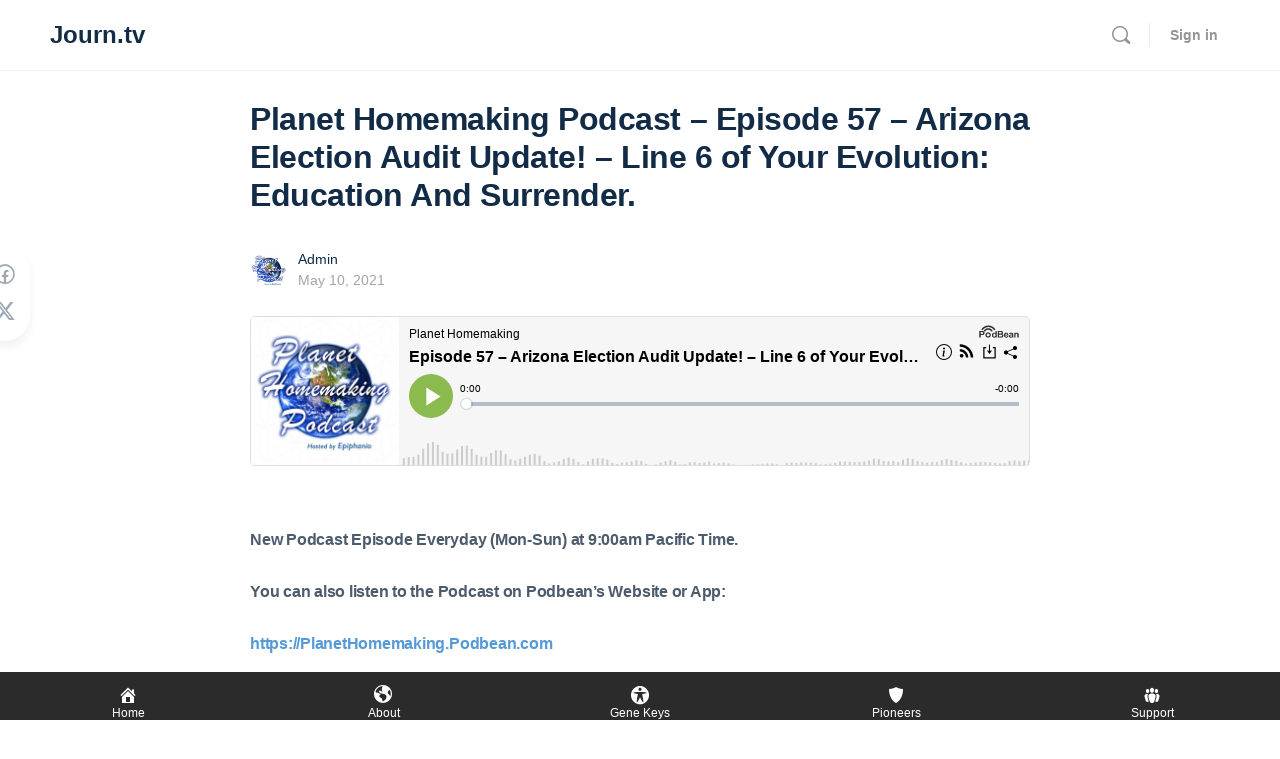

--- FILE ---
content_type: text/html; charset=UTF-8
request_url: https://journ.tv/planet-homemaking-podcast-episode-57-arizona-election-audit-update-line-6-of-your-evolution-education-and-surrender/
body_size: 16685
content:
<!doctype html>
<html lang="en">
	<head><style>img.lazy{min-height:1px}</style><link href="https://journ.tv/wp-content/plugins/w3-total-cache/pub/js/lazyload.min.js" as="script">
		<meta charset="UTF-8">
		<link rel="profile" href="https://gmpg.org/xfn/11">
		<link media="all" href="https://journ.tv/wp-content/cache/autoptimize/css/autoptimize_56888972ea66d537cb95a9f981993501.css" rel="stylesheet"><title>Planet Homemaking Podcast – Episode 57 – Arizona Election Audit Update! – Line 6 of Your Evolution: Education And Surrender. &#8211; Journ.tv</title>
<script type="text/html" id="tmpl-bb-link-preview">
<% if ( link_scrapping ) { %>
	<% if ( link_loading ) { %>
		<span class="bb-url-scrapper-loading bb-ajax-loader"><i class="bb-icon-l bb-icon-spinner animate-spin"></i>Loading preview...</span>
	<% } %>
	<% if ( link_success || link_error ) { %>
		<a title="Cancel Preview" href="#" id="bb-close-link-suggestion">Remove Preview</a>
		<div class="bb-link-preview-container">

			<% if ( link_images && link_images.length && link_success && ! link_error && '' !== link_image_index ) { %>
				<div id="bb-url-scrapper-img-holder">
					<div class="bb-link-preview-image">
						<div class="bb-link-preview-image-cover">
							<img src="<%= link_images[link_image_index] %>"/>
						</div>
						<div class="bb-link-preview-icons">
							<%
							if ( link_images.length > 1 ) { %>
								<a data-bp-tooltip-pos="up" data-bp-tooltip="Change image" href="#" class="icon-exchange toolbar-button bp-tooltip" id="icon-exchange"><i class="bb-icon-l bb-icon-exchange"></i></a>
							<% } %>
							<% if ( link_images.length ) { %>
								<a data-bp-tooltip-pos="up" data-bp-tooltip="Remove image" href="#" class="icon-image-slash toolbar-button bp-tooltip" id="bb-link-preview-remove-image"><i class="bb-icon-l bb-icon-image-slash"></i></a>
							<% } %>
							<a data-bp-tooltip-pos="up" data-bp-tooltip="Confirm" class="toolbar-button bp-tooltip" href="#" id="bb-link-preview-select-image">
								<i class="bb-icon-check bb-icon-l"></i>
							</a>
						</div>
					</div>
					<% if ( link_images.length > 1 ) { %>
						<div class="bb-url-thumb-nav">
							<button type="button" id="bb-url-prevPicButton"><span class="bb-icon-l bb-icon-angle-left"></span></button>
							<button type="button" id="bb-url-nextPicButton"><span class="bb-icon-l bb-icon-angle-right"></span></button>
							<div id="bb-url-scrapper-img-count">
								Image <%= link_image_index + 1 %>&nbsp;of&nbsp;<%= link_images.length %>
							</div>
						</div>
					<% } %>
				</div>
			<% } %>

			<% if ( link_success && ! link_error && link_url ) { %>
				<div class="bb-link-preview-info">
					<% var a = document.createElement('a');
						a.href = link_url;
						var hostname = a.hostname;
						var domainName = hostname.replace('www.', '' );
					%>

					<% if ( 'undefined' !== typeof link_title && link_title.trim() && link_description ) { %>
						<p class="bb-link-preview-link-name"><%= domainName %></p>
					<% } %>

					<% if ( link_success && ! link_error ) { %>
						<p class="bb-link-preview-title"><%= link_title %></p>
					<% } %>

					<% if ( link_success && ! link_error ) { %>
						<div class="bb-link-preview-excerpt"><p><%= link_description %></p></div>
					<% } %>
				</div>
			<% } %>
			<% if ( link_error && ! link_success ) { %>
				<div id="bb-url-error" class="bb-url-error"><%= link_error_msg %></div>
			<% } %>
		</div>
	<% } %>
<% } %>
</script>
<script type="text/html" id="tmpl-profile-card-popup">
	<div id="profile-card" class="bb-profile-card bb-popup-card" data-bp-item-id="" data-bp-item-component="members">

		<div class="skeleton-card">
			<div class="skeleton-card-body">
				<div class="skeleton-card-avatar bb-loading-bg"></div>
				<div class="skeleton-card-entity">
					<div class="skeleton-card-type bb-loading-bg"></div>
					<div class="skeleton-card-heading bb-loading-bg"></div>
					<div class="skeleton-card-meta bb-loading-bg"></div>
				</div>
			</div>
						<div class="skeleton-card-footer skeleton-footer-plain">
				<div class="skeleton-card-button bb-loading-bg"></div>
				<div class="skeleton-card-button bb-loading-bg"></div>
				<div class="skeleton-card-button bb-loading-bg"></div>
			</div>
		</div>

		<div class="bb-card-content">
			<div class="bb-card-body">
				<div class="bb-card-avatar">
					<span class="card-profile-status"></span>
					<img src="" alt="">
				</div>
				<div class="bb-card-entity">
					<div class="bb-card-profile-type"></div>
					<h4 class="bb-card-heading"></h4>
					<div class="bb-card-meta">
						<span class="card-meta-item card-meta-joined">Joined <span></span></span>
						<span class="card-meta-item card-meta-last-active"></span>
											</div>
				</div>
			</div>
			<div class="bb-card-footer">
								<div class="bb-card-action bb-card-action-outline">
					<a href="" class="card-button card-button-profile">View Profile</a>
				</div>
			</div>
		</div>

	</div>
</script>
<meta name='robots' content='max-image-preview:large' />
	
	<link rel="alternate" type="application/rss+xml" title="Journ.tv &raquo; Feed" href="https://journ.tv/feed/" />
<link rel="alternate" type="application/rss+xml" title="Journ.tv &raquo; Comments Feed" href="https://journ.tv/comments/feed/" />


<link rel='stylesheet' id='dashicons-css' href='https://journ.tv/wp-includes/css/dashicons.min.css?ver=6.8.3' type='text/css' media='all' />





















<script type="text/javascript">
            window._bbssoDOMReady = function (callback) {
                if ( document.readyState === "complete" || document.readyState === "interactive" ) {
                    callback();
                } else {
                    document.addEventListener( "DOMContentLoaded", callback );
                }
            };
            </script><script type="text/javascript" id="bb-twemoji-js-extra">
/* <![CDATA[ */
var bbemojiSettings = {"baseUrl":"https:\/\/s.w.org\/images\/core\/emoji\/14.0.0\/72x72\/","ext":".png","svgUrl":"https:\/\/s.w.org\/images\/core\/emoji\/14.0.0\/svg\/","svgExt":".svg"};
/* ]]> */
</script>


<script type="text/javascript" src="https://journ.tv/wp-includes/js/jquery/jquery.min.js?ver=3.7.1" id="jquery-core-js"></script>

<script type="text/javascript" id="bb-reaction-js-extra">
/* <![CDATA[ */
var bbReactionVars = {"ajax_url":"https:\/\/journ.tv\/wp-admin\/admin-ajax.php"};
/* ]]> */
</script>

<script type="text/javascript" id="bp-media-dropzone-js-extra">
/* <![CDATA[ */
var bp_media_dropzone = {"dictDefaultMessage":"Drop files here to upload","dictFallbackMessage":"Your browser does not support drag'n'drop file uploads.","dictFallbackText":"Please use the fallback form below to upload your files like in the olden days.","dictFileTooBig":"Sorry, file size is too big ({{filesize}} MB). Max file size limit: {{maxFilesize}} MB.","dictInvalidFileType":"You can't upload files of this type.","dictResponseError":"Server responded with {{statusCode}} code.","dictCancelUpload":"Cancel upload","dictUploadCanceled":"Upload canceled.","dictCancelUploadConfirmation":"Are you sure you want to cancel this upload?","dictRemoveFile":"Remove file","dictMaxFilesExceeded":"You cannot upload more than 10 files at a time."};
/* ]]> */
</script>


<script type="text/javascript" id="bb-tutorlms-admin-js-extra">
/* <![CDATA[ */
var bbTutorLMSVars = {"ajax_url":"https:\/\/journ.tv\/wp-admin\/admin-ajax.php","select_course_placeholder":"Start typing a course name to associate with this group."};
/* ]]> */
</script>





<link rel="https://api.w.org/" href="https://journ.tv/wp-json/" /><link rel="alternate" title="JSON" type="application/json" href="https://journ.tv/wp-json/wp/v2/posts/302" /><link rel="EditURI" type="application/rsd+xml" title="RSD" href="https://journ.tv/xmlrpc.php?rsd" />
<meta name="generator" content="WordPress 6.8.3" />
<link rel="canonical" href="https://journ.tv/planet-homemaking-podcast-episode-57-arizona-election-audit-update-line-6-of-your-evolution-education-and-surrender/" />
<link rel='shortlink' href='https://journ.tv/?p=302' />
<link rel="alternate" title="oEmbed (JSON)" type="application/json+oembed" href="https://journ.tv/wp-json/oembed/1.0/embed?url=https%3A%2F%2Fjourn.tv%2Fplanet-homemaking-podcast-episode-57-arizona-election-audit-update-line-6-of-your-evolution-education-and-surrender%2F" />
<link rel="alternate" title="oEmbed (XML)" type="text/xml+oembed" href="https://journ.tv/wp-json/oembed/1.0/embed?url=https%3A%2F%2Fjourn.tv%2Fplanet-homemaking-podcast-episode-57-arizona-election-audit-update-line-6-of-your-evolution-education-and-surrender%2F&#038;format=xml" />

	<script>var ajaxurl = 'https://journ.tv/wp-admin/admin-ajax.php';</script>

	<meta name="viewport" content="initial-scale=1, viewport-fit=cover">
		<script type="text/javascript">
			var _statcounter = _statcounter || [];
			_statcounter.push({"tags": {"author": "Admin"}});
		</script>
		<meta name="generator" content="Redux 4.4.11" /><meta name="viewport" content="width=device-width, initial-scale=1.0, maximum-scale=3.0, user-scalable=1" /><link rel="icon" href="https://journ.tv/wp-content/uploads/2021/03/cropped-Journ_Logo_2-32x32.png" sizes="32x32" />
<link rel="icon" href="https://journ.tv/wp-content/uploads/2021/03/cropped-Journ_Logo_2-192x192.png" sizes="192x192" />
<link rel="apple-touch-icon" href="https://journ.tv/wp-content/uploads/2021/03/cropped-Journ_Logo_2-180x180.png" />
<meta name="msapplication-TileImage" content="https://journ.tv/wp-content/uploads/2021/03/cropped-Journ_Logo_2-270x270.png" />
		
				
		
		
		
	</head>

	<body data-rsssl=1 class="bb-is-mobile bp-nouveau wp-singular post-template-default single single-post postid-302 single-format-audio wp-theme-buddyboss-theme buddyboss-theme bb-template-v2 buddypanel-logo-off bb-custom-typo default-fi  header-style-3  menu-style-standard sticky-header no-js">

        
		
		<div id="page" class="site">

			
			<header id="masthead" class="site-header site-header--bb">
				<div class="container site-header-container flex default-header header-3">
	<a href="#" class="bb-toggle-panel">
		<i class="bb-icon-l bb-icon-sidebar"></i>
		<span class="screen-reader-text">Toggle Side Panel</span>
	</a>
	
<div id="site-logo" class="site-branding ">
	<div class="site-title">
		<a href="https://journ.tv/" rel="home" aria-label="Go to Journ.tv homepage">
			Journ.tv		</a>
	</div>
</div>	<nav id="site-navigation" class="main-navigation" data-menu-space="120">
		<div id="primary-navbar">
						<div id="navbar-collapse">
				<a class="more-button" href="#">
					<i class="bb-icon-f bb-icon-ellipsis-h"></i>
					<span class="screen-reader-text">More options</span>
				</a>
				<div class="sub-menu">
					<div class="wrapper">
						<ul id="navbar-extend" class="sub-menu-inner"></ul>
					</div>
				</div>
			</div>
		</div>
	</nav>
		
<div id="header-aside" class="header-aside name_and_avatar">
	<div class="header-aside-inner">

		
							<a href="#" class="header-search-link" data-balloon-pos="down" data-balloon="Search" aria-label="Search"><i class="bb-icon-l bb-icon-search"></i></a>
				<span class="search-separator bb-separator"></span>
								<div class="bb-header-buttons">
					<a href="https://journ.tv/wp-login.php" class="button small outline signin-button link">Sign in</a>

									</div>
			
	</div><!-- .header-aside-inner -->
</div><!-- #header-aside -->
</div>

<div class="bb-mobile-header-wrapper bb-single-icon">
	<div class="bb-mobile-header flex align-items-center">
		<div class="bb-left-panel-icon-wrap">
			<a href="#" class="push-left bb-left-panel-mobile" aria-label="Open Menu"><i class="bb-icon-l bb-icon-bars"></i></a>
		</div>

		<div class="flex-1 mobile-logo-wrapper">
			
			<div class="site-title">

				<a href="https://journ.tv/" rel="home">
					Journ.tv				</a>

			</div>
		</div>
		<div class="header-aside">
								<a data-balloon-pos="left" data-balloon="Search" aria-label="Search" href="#" class="push-right header-search-link"><i class="bb-icon-l bb-icon-search"></i></a>
							</div>
	</div>

	<div class="header-search-wrap">
		<div class="container">
			
<form role="search" method="get" class="search-form" action="https://journ.tv/">
	<label>
		<span class="screen-reader-text">Search for:</span>
		<input type="search" class="search-field-top" placeholder="Search" value="" name="s" />
	</label>
</form>
			<a data-balloon-pos="left" data-balloon="Close" href="#" class="close-search"><i class="bb-icon-l bb-icon-times"></i></a>
		</div>
	</div>
</div>

<div class="bb-mobile-panel-wrapper left light closed">
	<div class="bb-mobile-panel-inner">
		<div class="bb-mobile-panel-header">
							<div class="logo-wrap">
					<a href="https://journ.tv/" rel="home">
						Journ.tv					</a>
				</div>
						<a href="#" class="bb-close-panel" aria-label="Close Menu"><i class="bb-icon-l bb-icon-times"></i></a>
		</div>

		<nav class="main-navigation" data-menu-space="120">
					</nav>

	</div>
</div>
<div class="header-search-wrap">
	<div class="container">
		
<form role="search" method="get" class="search-form" action="https://journ.tv/">
	<label>
		<span class="screen-reader-text">Search for:</span>
		<input type="search" class="search-field-top" placeholder="Search" value="" name="s" />
	</label>
</form>
		<a href="#" class="close-search">
			<i class="bb-icon-l bb-icon-times"></i>
			<span class="screen-reader-text">Close search</span>
		</a>
	</div>
</div>
			</header>

			
			
			<div id="content" class="site-content">

				
				<div class="container">
					<div class="bb-grid site-content-grid">	<div class="bb-share-container">
	
	<div class="bb-shareIcons"></div>

	
</div>

	<div id="primary" class="content-area">
		<main id="main" class="site-main">

			

<article id="post-302" class="post-302 post type-post status-publish format-audio hentry category-podcast tag-planet-homemaking-podcast post_format-post-format-audio default-fi">

	
	
	<div class="entry-content-wrap primary-entry-content">
						<header class="entry-header">
					<h1 class="entry-title">Planet Homemaking Podcast – Episode 57 – Arizona Election Audit Update! – Line 6 of Your Evolution: Education And Surrender.</h1>				</header><!-- .entry-header -->
				<div class="entry-meta">
	<div class="bb-user-avatar-wrap">
		<div class="avatar-wrap">
			<a href="https://journ.tv/author/journ/">
				<img alt='journ' src="data:image/svg+xml,%3Csvg%20xmlns='http://www.w3.org/2000/svg'%20viewBox='0%200%2080%2080'%3E%3C/svg%3E" data-src='https://journ.tv/wp-content/uploads/avatars/1/6192798345889-bpthumb.jpg' data-srcset='https://journ.tv/wp-content/uploads/avatars/1/6192798345889-bpthumb.jpg 2x' class='avatar avatar-80 photo lazy' height='80' width='80' />			</a>
		</div>
		<div class="meta-wrap">
			<a class="post-author" href="https://journ.tv/author/journ/">
				Admin			</a>
			<span class="post-date" ><a href="https://journ.tv/planet-homemaking-podcast-episode-57-arizona-election-audit-update-line-6-of-your-evolution-education-and-surrender/">May 10, 2021</a></span>
		</div>
	</div>
	<div class="push-right flex align-items-center top-meta">
							                    			             

		
        	</div>
</div>

					<div class="entry-content">
			
<iframe title="Episode 57 – Arizona Election Audit Update! – Line 6 of Your Evolution: Education And Surrender." allowtransparency="true" height="150" width="100%" style="border: none; min-width: min(100%, 430px);" scrolling="no" data-name="pb-iframe-player" src="https://www.podbean.com/player-v2/?i=f48cu-106ba06-pb&#038;from=pb6admin&#038;share=1&#038;download=1&#038;rtl=0&#038;fonts=Arial&#038;skin=1&#038;btn-skin=7"></iframe>



<p></p>



<p><strong>New Podcast Episode Everyday (Mon-Sun) at 9:00am Pacific Time.</strong></p>



<p><strong>You can also listen to the Podcast on Podbean’s Website or App:</strong></p>



<p><strong><a href="https://PlanetHomemaking.Podbean.com" target="_blank" rel="noreferrer noopener">https://PlanetHomemaking.Podbean.com</a></strong></p>



<p>—</p>



<h2 class="wp-block-heading">News:</h2>



<p><a href="https://redstate.com/jenvanlaar/2021/05/10/breaking-state-of-emergency-declared-in-17-states-and-d-c-after-pipeline-cyberattack-n377425" target="_blank" rel="noreferrer noopener">State of Emergency Declared in 17 States</a></p>



<p>—</p>



<p><strong>France:</strong></p>



<p><a rel="noreferrer noopener" href="https://www.theguardian.com/world/2021/may/10/french-soldiers-accuse-government-of-trying-to-silence-warnings-of-civil-war" target="_blank">Members of the French military publish a second letter to Emmanuel Macron’s government accusing it of “cowardice, deceit, and perversion.”</a></p>



<p>—</p>



<p><strong>Mexico:</strong></p>



<p>&#8216;It&#8217;s Treason&#8217;: Joe Biden&#8217;s Secret Money Gets Exposed by Mexican President: AMLO</p>



<figure class="wp-block-embed is-type-wp-embed is-provider-conservative-brief wp-block-embed-conservative-brief"><div class="wp-block-embed__wrapper">
https://conservativebrief.com/mexico-president-accuses-40028/
</div></figure>



<p>—</p>



<p><strong>Arizona:</strong></p>



<p>Maricopa County Elections Witness Testifies that Dominion Ran Entire Election &#8211; County Officials and Observers NEVER HAD Access or Passwords! (Video)</p>



<figure class="wp-block-embed is-type-wp-embed is-provider-the-gateway-pundit wp-block-embed-the-gateway-pundit"><div class="wp-block-embed__wrapper">
<blockquote class="wp-embedded-content" data-secret="rb2hSUA4Li"><a href="https://www.thegatewaypundit.com/2021/05/maricopa-county-elections-witness-testifies-dominion-ran-entire-election-county-officials-observers-never-access-passwords-video/">Maricopa County Elections Witness Testifies that Dominion Ran Entire Election &#8211; County Officials and Observers NEVER HAD Access or Passwords! (Video)</a></blockquote><iframe class="wp-embedded-content" sandbox="allow-scripts" security="restricted" style="position: absolute; clip: rect(1px, 1px, 1px, 1px);" title="&#8220;Maricopa County Elections Witness Testifies that Dominion Ran Entire Election &#8211; County Officials and Observers NEVER HAD Access or Passwords! (Video)&#8221; &#8212; The Gateway Pundit" src="https://www.thegatewaypundit.com/2021/05/maricopa-county-elections-witness-testifies-dominion-ran-entire-election-county-officials-observers-never-access-passwords-video/embed/#?secret=69uv7JTlH6#?secret=rb2hSUA4Li" data-secret="rb2hSUA4Li" width="600" height="338" frameborder="0" marginwidth="0" marginheight="0" scrolling="no"></iframe>
</div></figure>



<p>—</p>



<figure class="wp-block-embed is-type-wp-embed is-provider-the-gateway-pundit wp-block-embed-the-gateway-pundit"><div class="wp-block-embed__wrapper">
<blockquote class="wp-embedded-content" data-secret="FxuNz828qX"><a href="https://www.thegatewaypundit.com/2021/05/az-audit-director-ken-bennett-drops-bomb-says-concerning-dominion-passwords-control-maricopa-county-voting-systems-officials-not/">AZ Audit Director Ken Bennett Drops a BOMB! &#8211; Says &#8220;It&#8217;s Very Concerning&#8221; that Dominion Has Passwords, Control of Maricopa County Voting Systems and Officials There Do Not</a></blockquote><iframe loading="lazy" class="wp-embedded-content" sandbox="allow-scripts" security="restricted" style="position: absolute; clip: rect(1px, 1px, 1px, 1px);" title="&#8220;AZ Audit Director Ken Bennett Drops a BOMB! &#8211; Says &#8220;It&#8217;s Very Concerning&#8221; that Dominion Has Passwords, Control of Maricopa County Voting Systems and Officials There Do Not&#8221; &#8212; The Gateway Pundit" src="https://www.thegatewaypundit.com/2021/05/az-audit-director-ken-bennett-drops-bomb-says-concerning-dominion-passwords-control-maricopa-county-voting-systems-officials-not/embed/#?secret=Q2tTERd10h#?secret=FxuNz828qX" data-secret="FxuNz828qX" width="600" height="338" frameborder="0" marginwidth="0" marginheight="0" scrolling="no"></iframe>
</div></figure>



<p>“It’s like buying a car, you can drive it, put gas in it,… but you can’t look under the hood…”</p>



<p>We the people get to look under the hood my frens.</p>



<p>—</p>



<p>Citizens Group in Arizona Drops a MOAB &#8211; Sues State for 2018, 2019, and 2020 Elections That Were Not In Compliance with Arizona Law</p>



<p>Hang Onto Your Hats… It&#8217;s Getting Wild in Arizona.</p>



<p>The motion filed with the AZ Supreme Court may lead to the removal from office of all state officials elected since 2018.</p>



<p>Federal law requires election equipment to be certified by an accredited laboratory every 2 years.</p>



<p>Maricopa County had its equipment certified by firms that were not accredited by the EAS.</p>



<p>That means both the 2018 and 2020 elections were done on machines that were out of compliance with federal election laws.</p>



<p>Gateway Pundit reported this and within 4 hours the EAS certified the firms used by Maricopa County.</p>



<p>But the firms were not certified when the elections were held.</p>



<p>GP provides full documents on Petition for Review Special Action In Quo Warranto filing here:</p>



<figure class="wp-block-embed is-type-wp-embed is-provider-the-gateway-pundit wp-block-embed-the-gateway-pundit"><div class="wp-block-embed__wrapper">
<blockquote class="wp-embedded-content" data-secret="kivnRSaoq7"><a href="https://www.thegatewaypundit.com/2021/05/huge-citizens-group-arizona-drops-moab-sues-state-2018-2019-2020-elections-not-compliance-arizona-law/">HUGE: Citizens Group in Arizona Drops a MOAB &#8211; Sues State for 2018, 2019, and 2020 Elections That Were Not In Compliance with Arizona Law</a></blockquote><iframe loading="lazy" class="wp-embedded-content" sandbox="allow-scripts" security="restricted" style="position: absolute; clip: rect(1px, 1px, 1px, 1px);" title="&#8220;HUGE: Citizens Group in Arizona Drops a MOAB &#8211; Sues State for 2018, 2019, and 2020 Elections That Were Not In Compliance with Arizona Law&#8221; &#8212; The Gateway Pundit" src="https://www.thegatewaypundit.com/2021/05/huge-citizens-group-arizona-drops-moab-sues-state-2018-2019-2020-elections-not-compliance-arizona-law/embed/#?secret=KFTjzpOQkl#?secret=kivnRSaoq7" data-secret="kivnRSaoq7" width="600" height="338" frameborder="0" marginwidth="0" marginheight="0" scrolling="no"></iframe>
</div></figure>



<p>—</p>



<p>🚨Understanding SharpieGate in Maricopa County (and Kelly Dixon, Maricopa County Elections Assistant Director, Recruitment and Training)</p>



<p>Many Maricopa County Residents and Patriots across the Country have been asking about Sharpiegate for a long time and have received no clear answer.</p>



<p>❌Many Republicans were forced to cast their vote in November with a Sharpie, which people realized caused errors in the machines. The Left (and RINOs) were able to downplay and ultimately &#8220;debunked&#8221; Sharpiegate by saying ballots marked with sharpies were still readable by the machines. This is only partially true. A much higher error rate is caused as a result of the sharpies, and many ballots are &#8220;spolied&#8221;, and then need to be adjudicated.</p>



<p>❌Reportedly, in Maricopa County, only Democrat observers were present for most of the adjudication process. Republicans were not allowed in.</p>



<p>❌Additionally, Sharpies allow the ballots to be easily and quickly separated out from all the rest.</p>



<p>❌Were Trump votes marked by Sharpies stuck into the &#8220;Irregular Ballot&#8221; pile? Irregular ballots are not being audited in the current Maricopa County audit.</p>



<p>❌Which adjudicated ballots are being audited? Pre-adjudicated original or post-adjudicated reprint?</p>



<p>❌Were these Trump votes stuck into the &#8220;Sent to Adjudication, No Action Taken&#8221; pile?</p>



<p>🚨Look at the shocking number of Adjudicated ballots in Maricopa County alone:<br>—Total Ballots Tabulated in Maricopa County: 2,089,563<br>—Total Ballots Sent to Adjudication: 235,392 (over 11%; the FEC allowable rate is 0.0008%)<br>—Total Ballots Sent to Adjudication, No Action Taken: 103,191</p>



<p>📍Here are two very good summary articles from last year to help get up to speed on Kelly Dixon in Maricopa County (they have screenshots and additional links):<br>https://www.lenorathompsonwriter.com/beyondnarcissism/sharpiegate-rides-again-why-did-kelly-dixon-of-maricopa-demand-markers-for-election-day-fraud-and-then-delete-her-twitter-profile</p>



<figure class="wp-block-embed is-type-wp-embed is-provider-national-file wp-block-embed-national-file"><div class="wp-block-embed__wrapper">
<blockquote class="wp-embedded-content" data-secret="NvNc4Xkl0l"><a href="https://nationalfile.com/leak-email-allegedly-from-maricopa-elections-office-found-issue-with-sharpies-said-use-them-on-election-day-anyway/">LEAK: Email Allegedly From Maricopa Elections Office Found Issue With Sharpies, Said Use Them On Election Day Anyway</a></blockquote><iframe loading="lazy" class="wp-embedded-content" sandbox="allow-scripts" security="restricted" style="position: absolute; clip: rect(1px, 1px, 1px, 1px);" title="&#8220;LEAK: Email Allegedly From Maricopa Elections Office Found Issue With Sharpies, Said Use Them On Election Day Anyway&#8221; &#8212; National File" src="https://nationalfile.com/leak-email-allegedly-from-maricopa-elections-office-found-issue-with-sharpies-said-use-them-on-election-day-anyway/embed/#?secret=ApjbUn7A3W#?secret=NvNc4Xkl0l" data-secret="NvNc4Xkl0l" width="600" height="338" frameborder="0" marginwidth="0" marginheight="0" scrolling="no"></iframe>
</div></figure>



<p>A letter was sent November 4, 2020 from Michael S. Catlett, Deputy Solicitor General, to Mr. Scott Jarrett, Director of Elections Day and Emergency Voting Re: Use of Sharpie Brand Markers at Maricopa County Voting Centers.</p>



<p>Read Nov 4 Letter Here:</p>



<p><a href="https://www.azag.gov/sites/default/files/2020-11/LT%20Jarrett%20re%20Use%20of%20Sharpie%20Markers_Redacted.pdf" target="_blank" rel="noreferrer noopener">https://www.azag.gov/sites/default/files/2020-11/LT%20Jarrett%20re%20Use%20of%20Sharpie%20Markers_Redacted.pdf</a></p>



<p>The next day, after limited correspondence, Arizona Attorney General Brnovich was satisfied with the answers he received and was confident Arizona voters were not disenfranchised by sharpies.</p>



<p>No answers on the adjudication process. No mention of &#8220;irregular ballots.&#8221; We now know what happened, now that we see the adjudication numbers.</p>



<p>Maricopa County</p>



<p>—Total Ballots Tabulated in Maricopa County: 2,089,563<br>—Total Ballots Sent to Adjudication: 235,392 (over 11%; the FEC allowable rate is 0.0008%)<br>—Total Ballots Sent to Adjudication, No Action Taken: 103,191</p>



<p>Read Nov 5 letter (pictured) here:</p>



<p><a href="https://twitter.com/GeneralBrnovich/status/1324526305677750272/" target="_blank" rel="noreferrer noopener">https://twitter.com/GeneralBrnovich/status/1324526305677750272/</a></p>



<p>—</p>



<p><strong>Michigan:</strong></p>



<p>Direct Evidence of Intentional Dominion Ballot Counting and Tabulation Fraud Submitted to Court in Michigan Following Forensic Audit of Antrim County Ballot Counting Systems</p>



<p>THE DOMINOS ARE BEGINNING TO FALL!!</p>



<figure class="wp-block-embed is-type-wp-embed is-provider-the-last-refuge wp-block-embed-the-last-refuge"><div class="wp-block-embed__wrapper">
https://theconservativetreehouse.com/2021/05/10/direct-evidence-of-intentional-dominion-ballot-counting-and-tabulation-fraud-submitted-to-court-in-michigan-following-forensic-audit-of-antrim-county-ballot-counting-systems/
</div></figure>



<p>MICHIGAN HEARING TOMORROW</p>



<p>As has been reported, discoveries and filings in Antrim:</p>



<ol class="wp-block-list"><li>1,061 phantom ballots discovered in Antrim</li><li>Nearly 100% turnout between ages 65 and 80</li><li>20.3% of all ballots were sent to PO boxes</li></ol>



<p>Check out all of Dr. Douglas G Frank&#8217;s graphs, which were entered as Exhibits in the case; Precinct Townships in Antrim graphed: Banks, Central Lake, Chestonia, Custer, Echo, Elk Rapids, Forest Home, Helena, Jordan, Kearney, Mancelona, Milton, Star, Torch Lake, and Warner:</p>



<p><a href="https://www.depernolaw.com/uploads/2/7/0/2/27029178/[4]_ex_3_antrim_precincts.pdf" target="_blank" rel="noreferrer noopener">https://www.depernolaw.com/uploads/2/7/0/2/27029178/[4]_ex_3_antrim_precincts.pdf</a></p>



<p>In the words of Dr. Frank, &#8220;That ain&#8217;t natural, buddy!&#8221;</p>



<p>View All Filings:</p>



<p><a href="https://www.depernolaw.com/bailey-documents---may-2021.html" target="_blank" rel="noreferrer noopener">https://www.depernolaw.com/bailey-documents&#8212;may-2021.html</a></p>



<p>If you&#8217;d like to donate to the legal fund:</p>



<p>https://www.plumfund.com/crowdfunding/2020election See our post on the Subpoena: https://t.me/MichiganAudit/44</p>



<p>—</p>



<p><strong>Georgia</strong>:</p>



<p>Michael Daugherty is the founder of ‘The Justice Society’, an entity in Atlanta with the mandate to ‘end persecution through process’ by training Davids to defeat Goliaths. (TheJusticeSociety.com)</p>



<p>“Daugherty vs. Raffensperger is the only existing case that can change the outcome of the 2020 national elections by challenging as invalid the GA U.S. Senate races,” says Michael Daugherty’s legal team.</p>



<p>The case alleges the runoff election for the GA U.S. Senate seats, which was certified in February of this year, was illegally executed on many levels and so does not accurately reflect the will of GA voters. The lawsuit calls for a new election based on paper ballots as provided in Georgia law.</p>



<p>⚖Daugherty vs. Raffensperger litigation continues! Latest update from 5/5/21, the Case was Re-assigned to another District and Judge</p>



<p>READ full story:</p>



<figure class="wp-block-embed is-type-wp-embed is-provider-cd-media wp-block-embed-cd-media"><div class="wp-block-embed__wrapper">
<blockquote class="wp-embedded-content" data-secret="URE3aEDW02"><a href="https://creativedestructionmedia.com/analysis/2021/05/09/the-trojan-horse-legal-case-that-could-flip-the-us-senate-red/">The Trojan Horse Legal Case That Could Flip The US Senate Red</a></blockquote><iframe loading="lazy" class="wp-embedded-content" sandbox="allow-scripts" security="restricted" style="position: absolute; clip: rect(1px, 1px, 1px, 1px);" title="&#8220;The Trojan Horse Legal Case That Could Flip The US Senate Red&#8221; &#8212; CDM - Human Reporters • Not Machines" src="https://creativedestructionmedia.com/analysis/2021/05/09/the-trojan-horse-legal-case-that-could-flip-the-us-senate-red/embed/#?secret=GSb7SFJA6v#?secret=URE3aEDW02" data-secret="URE3aEDW02" width="600" height="338" frameborder="0" marginwidth="0" marginheight="0" scrolling="no"></iframe>
</div></figure>



<p>—</p>



<p>Newt Gingrich: </p>



<p>&#8220;You can actually buy an official Georgia presidential ballot on eBay. And, you can also buy a number of states. So when they tell you they were controlling the ballots, it’s just not true. This was a very open system. It was a system where people could cheat, and did. And without getting into an argument about how big the cheating was, it was large enough that every American should expect that they have the right to vote, that they have the right to have their vote counted, they have a right to have their vote held legally and accurately, and they shouldn’t have their vote canceled by someone who’s cheating. And that’s exactly what’s been going on… In every one of the states that was very close that Trump lost you had those kind of shenanigans and you had state law violated in every single one of those states. In my mind there was no question that those states were in fact stolen. That doesn’t make the national media happy but I think as a historian people will find it’s absolutely true.&#8221;</p>



<p>—</p>



<p><strong>COVID:</strong></p>



<p>Gov. Ron DeSantis is Filing Massive Lawsuit Against CDC for Economic Damage to Florida Businesses</p>



<figure class="wp-block-embed is-type-wp-embed is-provider-becker-news wp-block-embed-becker-news"><div class="wp-block-embed__wrapper">
https://beckernews.com/gov-ron-desantis-is-filing-massive-lawsuit-against-cdc-for-economic-damage-to-florida-businesses-39064/
</div></figure>



<p><a href="https://trendingpolitics.com/gov-ron-desantis-is-filing-massive-lawsuit-against-cdc-for-economic-damage-to-florida-businesses-knab/" target="_blank" rel="noreferrer noopener">https://trendingpolitics.com/gov-ron-desantis-is-filing-massive-lawsuit-against-cdc-for-economic-damage-to-florida-businesses-knab/</a></p>



<p>—</p>



<p><a href="https://rumble.com/vgjw85-covid-shot-killing-large-numbers-warns-top-covid-doctor-peter-mccullough.html" target="_blank" rel="noreferrer noopener">https://rumble.com/vgjw85-covid-shot-killing-large-numbers-warns-top-covid-doctor-peter-mccullough.html</a></p>



<p>—</p>



<p>House Republicans seek information on “the possibility of a laboratory leak” having started the pandemic.</p>



<p><a href="https://justthenews.com/politics-policy/coronavirus/house-republicans-ask-secretary-state-documents-related-wuhan" target="_blank" rel="noreferrer noopener">https://justthenews.com/politics-policy/coronavirus/house-republicans-ask-secretary-state-documents-related-wuhan</a></p>



<p>—</p>



<p>Sharri Markson with Sky News Australia reports on a 263-page paper published in 2015 by the Chinese Military Medical Science Press, which is a Chinese Government-Owned Publishing House, managed by the General Logistics Department of the PLA (People&#8217;s Liberation Army).</p>



<p>This document from 2015 is called The Unnatural Origin of SARS: A New Species of Manmade Viruses as Genetic Weapons.</p>



<p>It is about weaponizing SARS Coronaviruses.</p>



<p>It describes, &#8220;A new era of genetic weapons, which can be artificially manipulated into an emerging human disease virus, weaponized and unleashed in a way never seen before.&#8221;</p>



<p>Full Video &amp; Report Here:</p>



<p><a href="https://www.skynews.com.au/details/_6253329329001" target="_blank" rel="noreferrer noopener">https://www.skynews.com.au/details/_6253329329001</a></p>



<p>—</p>



<p>America’s Frontline Doctors is now officially on Rumble.</p>



<p>We have uploaded all of the AFLDS videos that YouTube and other social media platforms have censored and silenced.</p>



<p>Get the facts, directly from our physicians and attorneys.</p>



<p>Subscribe:<br>Rumble.com/c/DrSimoneGold</p>



<p>—</p>



<p>AZ Event Tomorrow, May 10th</p>



<p>America&#8217;s Frontline Doctors Presents: The Uncensored Truth Tour, Physicians &amp; Patients Standing Up for Science, Freedom, and Common Sense</p>



<p>The truth is going directly to the people, with a cross-country road tour headlined by AFLDS.org founder Dr. Gold delivering “The Religion of Public Health”, a profound diagnosis of 2020’s viral propaganda, &amp; also featuring additional AFLDS physicians &amp; attorneys at select venues.</p>



<p>The tour is a relentless force of scientific &amp; legal facts fighting back against censorship, chaos, &amp; the undeniable slide towards communism that lurks beneath the tyrannical lockdowns of governmental “public health” policy.</p>



<p>Dr. Simone Gold will be speaking in Cave Creek tomorrow, doors open at 6pm.</p>



<p>You still have time to Register:</p>



<p><a href="https://www.aflds.org/event/phoenix" target="_blank" rel="noreferrer noopener">https://www.aflds.org/event/phoenix</a></p>



<p>***Details are still being announced for many other cities. Bookmark to check: https://www.aflds.org/agenda</p>



<p>America&#8217;s Frontline Doctor&#8217;s Telegram:</p>



<p><a href="https://t.me/AmericasFrontlineDoctors" target="_blank" rel="noreferrer noopener">https://t.me/AmericasFrontlineDoctors</a></p>



<p>—</p>



<p>This is some new information. We WIN by fighting #ReallySmart! Look into this &#8220;Neighborhood Precinct Committeeman&#8221; today!</p>



<figure class="wp-block-embed is-type-wp-embed is-provider-the-gateway-pundit wp-block-embed-the-gateway-pundit"><div class="wp-block-embed__wrapper">
<blockquote class="wp-embedded-content" data-secret="NXtw8UvNFU"><a href="https://www.thegatewaypundit.com/2021/04/precinct-project-team-dedicated-making-republican-party-party-conservative-maga-loving-americans/">How It&#8217;s Done: Trump Voter Wins Douglas County GOP Committeeman Then Replaces ALL of the GOP Board RINOs Who Refused to Serve With Him Because He&#8217;s Pro-Trump</a></blockquote><iframe loading="lazy" class="wp-embedded-content" sandbox="allow-scripts" security="restricted" style="position: absolute; clip: rect(1px, 1px, 1px, 1px);" title="&#8220;How It&#8217;s Done: Trump Voter Wins Douglas County GOP Committeeman Then Replaces ALL of the GOP Board RINOs Who Refused to Serve With Him Because He&#8217;s Pro-Trump&#8221; &#8212; The Gateway Pundit" src="https://www.thegatewaypundit.com/2021/04/precinct-project-team-dedicated-making-republican-party-party-conservative-maga-loving-americans/embed/#?secret=4MDMM6sSzh#?secret=NXtw8UvNFU" data-secret="NXtw8UvNFU" width="600" height="338" frameborder="0" marginwidth="0" marginheight="0" scrolling="no"></iframe>
</div></figure>



<p>—</p>



<p><strong>Inflation:</strong></p>



<p>Financial analysts sound the alarm about inflation.</p>



<p><a href="https://www.dailywire.com/news/top-financial-analysts-warn-of-immediate-inflation-going-to-have-some-very-scary-numbers" target="_blank" rel="noreferrer noopener">https://www.dailywire.com/news/top-financial-analysts-warn-of-immediate-inflation-going-to-have-some-very-scary-numbers</a></p>



<p>Inflation = theft of your wealth &amp; liberty via the central bank</p>



<p><a href="https://www.zerohedge.com/personal-finance/inflation-monster-has-been-unleashed" target="_blank" rel="noreferrer noopener">https://www.zerohedge.com/personal-finance/inflation-monster-has-been-unleashed</a></p>



<p>—</p>



<p><strong>Bitcoin:</strong></p>



<p><a href="https://news.bitcoin.com/joe-bidens-trillion-dollar-stimulus-bill-miami-mayor-buy-bitcoin/" target="_blank" rel="noreferrer noopener">https://news.bitcoin.com/joe-bidens-trillion-dollar-stimulus-bill-miami-mayor-buy-bitcoin/</a></p>



<p>—</p>



<p><a href="https://www.newswire.ca/news-releases/spacex-to-launch-doge-1-to-the-moon--875845973.html" target="_blank" rel="noreferrer noopener">https://www.newswire.ca/news-releases/spacex-to-launch-doge-1-to-the-moon&#8211;875845973.html</a></p>



<figure class="wp-block-embed is-type-rich is-provider-twitter wp-block-embed-twitter"><div class="wp-block-embed__wrapper">
<blockquote class="twitter-tweet" data-width="550" data-dnt="true"><p lang="en" dir="ltr">SpaceX launching satellite Doge-1 to the moon next year<br><br>– Mission paid for in Doge<br>– 1st crypto in space<br>– 1st meme in space<br><br>To the mooooonnn!!<a href="https://t.co/xXfjGZVeUW">https://t.co/xXfjGZVeUW</a></p>&mdash; Elon Musk (@elonmusk) <a href="https://twitter.com/elonmusk/status/1391523807148527620?ref_src=twsrc%5Etfw">May 9, 2021</a></blockquote><script async src="https://platform.twitter.com/widgets.js" charset="utf-8"></script>
</div></figure>



<p>—</p>



<p>ETH Can buy you overpriced jpg’s with huge fees.</p>



<p>DOGE Can let you send payloads to the moon with Space X &amp; low fees.</p>



<p>Choose wisely!</p>



<p>🤣🤣🤣</p>



<p>—</p>



<p>The Central Banks are really panicking. Coordinated a planned dump on SNL Elon DOGE day.<br>Trying desperately to end the people’s real chance to escape their chains of servitude.</p>



<p>Bitcoin = Store of Value</p>



<p>DOGE = Currency of the people</p>



<p>Who’s laughing now?</p>



<p>Patriots in control</p>



<p>A smooth transition!</p>



<p>Nothing Can Stop What Is Coming!!!</p>



<p>—</p>



<h2 class="wp-block-heading">Gene Keys:</h2>



<p>On our&nbsp;<strong>Gene Keys Segment</strong>, today we look at Line 6 on the Sphere of your Evolution: Education &amp; Surrender. We also continue to look at Donald Trump’s Hologenetic Profile as a practical example.</p>



<p>&nbsp;<a rel="noreferrer noopener" href="https://journ.tv/wp-content/hprofiles/Donald_John_Trump_Profile.pdf" target="_blank">Click Here to see Donald Trump’s Hologenetic Profile</a></p>



<p><a rel="noreferrer noopener" href="https://genekeys.com/free-profile/" target="_blank">Click here to get your own Free Personalized Hologenetic Profile</a></p>



<p><a rel="noreferrer noopener" href="https://journ.tv/planet-homemaking-podcast-episode-35-what-donald-trump-is-here-to-do-the-attempt-to-force-all-nations-into-the-bank-of-international-settlements-bis/" target="_blank">Click Here to check out Episode 35 where we begin to look into&nbsp;Trump’s profile</a></p>



<p><a rel="noreferrer noopener" href="https://journ.tv/planet-homemaking-podcast-episode-34-best-map-to-find-your-genius/" target="_blank">Click here to check out Episode 34 where I layout the main idea behind The Hologenetic Profile</a></p>



<p><a rel="noreferrer noopener" href="https://journ.tv/planet-homemaking-podcast-episode-26-god-is-the-light-we-are-the-beams/" target="_blank">Click here to check out Episode 26, where I share a simple metaphor to describe people’s unique self-expression compared to beams of light</a>.</p>



<p>If you’re interested in learning more about the Gene Keys, check out their website:&nbsp;<a rel="noreferrer noopener" href="https://genekeys.com/" target="_blank">This link leads to the main page</a>.</p>



<p>*Disclaimer: I am not an affiliate and in no way I get paid to promote the Gene Keys or any of their Products. I just find it to be great information to apply and share.</p>
			</div><!-- .entry-content -->
			</div>

	
</article><!-- #post-302 -->


	<div class="post-meta-wrapper-main">

					<div class="post-meta-wrapper">
									<div class="cat-links">
						<i class="bb-icon-l bb-icon-folder"></i>
						Categories: 						<span><a href="https://journ.tv/category/podcast/" rel="category tag">Podcast</a></span>
					</div>
										<div class="tag-links">
						<i class="bb-icon-l bb-icon-tags"></i>
						Tags: 						<span><a href="https://journ.tv/tag/planet-homemaking-podcast/" rel="tag">Planet Homemaking Podcast</a></span>					</div>
							</div>
		
		<div class="show-support">
			
			<div class="flex author-post-meta">
								<span class="pa-share-fix push-left"></span>

									<div class="author-box-share-wrap">
						<a href="#" class="bb-share" aria-label="Share"><i class="bb-icon-l bb-icon-share-dots"></i></a>
						<div class="bb-share-container bb-share-author-box">
							<div class="bb-shareIcons"></div>
						</div>
					</div>
								</div>
		</div>

	</div>
		<div class="post-author-info">
        	</div><!--.post-author-info-->


		</main><!-- #main -->
	</div><!-- #primary -->




</div><!-- .bb-grid -->
</div><!-- .container -->
</div><!-- #content -->



		<div class="footer-widget-area bb-footer">
			<div class="container">
				<div class="bb-grid">
											<div class="footer-widget area-1">
							<aside id="block-3" class="widget widget_block widget_text">
<p>Journ.tv, Planet Homemaking Podcast and The Pioneers of The Great Awakening Podcast: PO Box 6046 Olympia, WA 98507. ©Copyright 2004-2025 Pearl Planet, All Rights Reserved. Gene Keys and all Gene Keys Related Material are ©Copyright of Gene Keys Ltd.</p>
</aside>						</div><!-- .footer-widget -->
					
					
					
					
					
									</div>
			</div><!-- .widget-area -->
		</div>
		
	<footer class="footer-bottom bb-footer style-1">
		<div class="container flex">
			<div class="footer-bottom-left">				<div class="copyright">© 2025 - Journ.tv</div>
				</div><div class="footer-bottom-right push-right"></div>		</div>
	</footer>

</div><!-- #page -->


<script type="speculationrules">
{"prefetch":[{"source":"document","where":{"and":[{"href_matches":"\/*"},{"not":{"href_matches":["\/wp-*.php","\/wp-admin\/*","\/wp-content\/uploads\/*","\/wp-content\/*","\/wp-content\/plugins\/*","\/wp-content\/themes\/buddyboss-theme\/*","\/*\\?(.+)"]}},{"not":{"selector_matches":"a[rel~=\"nofollow\"]"}},{"not":{"selector_matches":".no-prefetch, .no-prefetch a"}}]},"eagerness":"conservative"}]}
</script>

<div id="fixed-bottom-menu">
	<div class="fixed-bottom-menu-container">
					<div class="fixed-bottom-menu-item">
						<a href="https://journ.tv">
					<span class="dashicons dashicons-admin-home"></span>
				<br>
		<span class="fixed-bottom-menu-text">Home</span>
		</a>
					</div>
						<div class="fixed-bottom-menu-item">
						<a href="https://journ.tv/planet-homemaking-podcast-episode-1/">
					<span class="dashicons dashicons-admin-site"></span>
				<br>
		<span class="fixed-bottom-menu-text">About</span>
		</a>
					</div>
						<div class="fixed-bottom-menu-item">
						<a href="https://journ.tv/planet-homemaking-podcast-episode-256-gene-keys-start-here/">
					<span class="dashicons dashicons-universal-access-alt"></span>
				<br>
		<span class="fixed-bottom-menu-text">Gene Keys</span>
		</a>
					</div>
						<div class="fixed-bottom-menu-item">
						<a href="https://journ.tv/category/pioneers-of-the-great-awakening/">
					<span class="dashicons dashicons-shield-alt"></span>
				<br>
		<span class="fixed-bottom-menu-text">Pioneers</span>
		</a>
					</div>
						<div class="fixed-bottom-menu-item">
						<a href="https://journ.tv/support/">
					<span class="dashicons dashicons-groups"></span>
				<br>
		<span class="fixed-bottom-menu-text">Support</span>
		</a>
					</div>
				</div>
</div>
		<!-- Start of StatCounter Code -->
		<script>
			<!--
			var sc_project=12510663;
			var sc_security="bfe5d02f";
			var sc_invisible=1;
		</script>
        <script type="text/javascript" src="https://www.statcounter.com/counter/counter.js" async></script>
		<noscript><div class="statcounter"><a title="web analytics" href="https://statcounter.com/"><img class="statcounter lazy" src="data:image/svg+xml,%3Csvg%20xmlns='http://www.w3.org/2000/svg'%20viewBox='0%200%201%201'%3E%3C/svg%3E" data-src="https://c.statcounter.com/12510663/0/bfe5d02f/1/" alt="web analytics" /></a></div></noscript>
		<!-- End of StatCounter Code -->
		

<script type="text/javascript" src="https://journ.tv/wp-includes/js/dist/vendor/moment.min.js?ver=2.30.1" id="moment-js"></script>
<script type="text/javascript" id="moment-js-after">
/* <![CDATA[ */
moment.updateLocale( 'en', {"months":["January","February","March","April","May","June","July","August","September","October","November","December"],"monthsShort":["Jan","Feb","Mar","Apr","May","Jun","Jul","Aug","Sep","Oct","Nov","Dec"],"weekdays":["Sunday","Monday","Tuesday","Wednesday","Thursday","Friday","Saturday"],"weekdaysShort":["Sun","Mon","Tue","Wed","Thu","Fri","Sat"],"week":{"dow":1},"longDateFormat":{"LT":"g:i a","LTS":null,"L":null,"LL":"F j, Y","LLL":"F j, Y g:i a","LLLL":null}} );
moment.updateLocale( 'en', {"relativeTime":{"future":"in %s","past":"%s ago","s":"second","ss":"%d seconds","m":"a minute","mm":"%d minutes","h":"an hour","hh":"%d hours","d":"a day","dd":"%d days","w":"a week","ww":"%d weeks","M":"a month","MM":"%d months","y":"a year","yy":"%d years"}} );
/* ]]> */
</script>
<script type="text/javascript" id="bp-livestamp-js-extra">
/* <![CDATA[ */
var bb_livestamp = {"year_in_seconds":"31536000","day_in_seconds":"86400","week_in_seconds":"604800","hour_in_seconds":"3600","minute_in_seconds":"60","chunks":[31536000,5256000,2592000,604800,86400,3600,60,1],"unknown_text":"sometime","right_now_text":"Just now","ago_text":"%s ago","second_text":"a second","seconds_text":"seconds","minute_text":"a minute","minutes_text":"minutes","hour_text":"an hour","hours_text":"hours","day_text":"a day","days_text":"days","week_text":"a week","weeks_text":"weeks","month_text":"a month","months_text":"months","year_text":"a year","years_text":"years"};
/* ]]> */
</script>



<script type="text/javascript" id="wp-util-js-extra">
/* <![CDATA[ */
var _wpUtilSettings = {"ajax":{"url":"\/wp-admin\/admin-ajax.php"}};
/* ]]> */
</script>

<script type="text/javascript" src="https://journ.tv/wp-includes/js/dist/hooks.min.js?ver=4d63a3d491d11ffd8ac6" id="wp-hooks-js"></script>
<script type="text/javascript" src="https://journ.tv/wp-includes/js/dist/i18n.min.js?ver=5e580eb46a90c2b997e6" id="wp-i18n-js"></script>
<script type="text/javascript" id="wp-i18n-js-after">
/* <![CDATA[ */
wp.i18n.setLocaleData( { 'text direction\u0004ltr': [ 'ltr' ] } );
/* ]]> */
</script>
<script type="text/javascript" id="bp-nouveau-js-extra">
/* <![CDATA[ */
var BP_Nouveau = {"ajaxurl":"https:\/\/journ.tv\/wp-admin\/admin-ajax.php","only_admin_notice":"As you are the only organizer of this group, you cannot leave it. You can either delete the group or promote another member to be an organizer first and then leave the group.","is_friend_confirm":"Are you sure you want to remove your connection with this member?","confirm":"Are you sure?","confirm_delete_set":"Are you sure you want to delete this set? This cannot be undone.","show_x_comments":"View more comments","unsaved_changes":"Your profile has unsaved changes. If you leave the page, the changes will be lost.","object_nav_parent":"#buddypress","anchorPlaceholderText":"Paste or type a link","empty_field":"New Field","close":"Close","parent_group_leave_confirm":"By leaving this main group you will automatically be removed and unsubscribed to any subgroups relating to this group.","group_leave_confirm":"<p>Are you sure you want to leave <span class=\"bb-group-name\"><\/span>?<\/p>","wpTime":"2025-11-28 08:11:24","wpTimezone":"","dir_labels":{"members":{"singular":"Member","plural":"Members"},"followers":{"singular":"Follower","plural":"Followers"}},"rest_url":"https:\/\/journ.tv\/wp-json\/buddyboss\/v1","rest_nonce":"bbb62c5d40","member_label":"member","members_label":"members","objects":{"1":"members","4":"xprofile","10":"settings"},"nonces":{"members":"0921d62389","xprofile":"bd0320006e","settings":"6f2193bf44"},"is_send_ajax_request":"1","bb_enable_content_counts":"1","more_menu_items":"Menu Items","more_menu_text":"More"};
var BB_Nouveau_Presence = {"heartbeat_enabled":"1","presence_interval":"60","presence_default_interval":"60","presence_time_span":"20","idle_inactive_span":"180","rest_nonce":"bbb62c5d40","native_presence":"1","native_presence_url":"https:\/\/journ.tv\/wp-content\/plugins\/buddyboss-platform\/bp-core\/bb-core-native-presence.php","presence_rest_url":"https:\/\/journ.tv\/wp-json\/buddyboss\/v1\/members\/presence"};
/* ]]> */
</script>


<script type="text/javascript" id="heartbeat-js-extra">
/* <![CDATA[ */
var heartbeatSettings = {"ajaxurl":"\/wp-admin\/admin-ajax.php"};
/* ]]> */
</script>



<script type="text/javascript" id="bp-zoom-js-js-extra">
/* <![CDATA[ */
var bp_zoom_vars = {"ajax_url":"https:\/\/journ.tv\/wp-admin\/admin-ajax.php","home_url":"https:\/\/journ.tv\/planet-homemaking-podcast-episode-57-arizona-election-audit-update-line-6-of-your-evolution-education-and-surrender","is_single_meeting":"","is_single_webinar":"","group_id":"","group_meetings_url":"","group_meetings_past_url":"","group_webinars_url":"","group_webinar_past_url":"","meeting_delete_nonce":"df46f318ed","meeting_confirm_msg":"Are you sure you want to delete this meeting?","webinar_delete_nonce":"5943fbfbcb","webinar_confirm_msg":"Are you sure you want to delete this webinar?","user":{"name":"Guest","email":"guest@domain.com"},"scripts":["https:\/\/journ.tv\/wp-content\/plugins\/buddyboss-platform-pro\/includes\/integrations\/zoom\/assets\/js\/zoom-web-sdk\/react.production.min.js","https:\/\/journ.tv\/wp-content\/plugins\/buddyboss-platform-pro\/includes\/integrations\/zoom\/assets\/js\/zoom-web-sdk\/react-dom.production.min.js","https:\/\/journ.tv\/wp-content\/plugins\/buddyboss-platform-pro\/includes\/integrations\/zoom\/assets\/js\/zoom-web-sdk\/redux.min.js","https:\/\/journ.tv\/wp-content\/plugins\/buddyboss-platform-pro\/includes\/integrations\/zoom\/assets\/js\/zoom-web-sdk\/redux-thunk.min.js","https:\/\/journ.tv\/wp-content\/plugins\/buddyboss-platform-pro\/includes\/integrations\/zoom\/assets\/js\/zoom-web-sdk\/lodash.min.js","https:\/\/journ.tv\/wp-content\/plugins\/buddyboss-platform-pro\/includes\/integrations\/zoom\/assets\/js\/zoom-web-sdk\/jquery.min.js"],"styles":["https:\/\/journ.tv\/wp-content\/plugins\/buddyboss-platform-pro\/includes\/integrations\/zoom\/assets\/js\/zoom-web-sdk\/bootstrap.css","https:\/\/journ.tv\/wp-content\/plugins\/buddyboss-platform-pro\/includes\/integrations\/zoom\/assets\/js\/zoom-web-sdk\/react-select.css"],"strings":{"day":"day","month":"month","week":"week"},"lang":"en","is_zoom_sdk":""};
/* ]]> */
</script>

<script type="text/javascript" id="bb-countdown-js-js-extra">
/* <![CDATA[ */
var bb_countdown_vars = {"daysStr":"Days","hoursStr":"Hours","minutesStr":"Minutes","secondsStr":"Seconds"};
/* ]]> */
</script>









<script type="text/javascript" id="buddyboss-theme-main-js-js-extra">
/* <![CDATA[ */
var bs_data = {"jm_ajax":"https:\/\/journ.tv\/jm-ajax\/","ajaxurl":"https:\/\/journ.tv\/wp-admin\/admin-ajax.php","show_notifications":"","show_messages":"","facebook_label":"Share on Facebook","twitter_label":"Post on X","more_menu_title":"Menu Items","more_menu_options":"More options","translation":{"comment_posted":"Your comment has been posted.","comment_btn_loading":"Please Wait...","choose_a_file_label":"Choose a file","email_validation":"Please enter a valid email address."},"gamipress_badge_label":"Badge","nonce_list_grid":"1a8893c3a7"};
/* ]]> */
</script>







<script defer src="https://journ.tv/wp-content/cache/autoptimize/js/autoptimize_69f34d999d13a28c6f14da123ab1a0f7.js"></script><script>window.w3tc_lazyload=1,window.lazyLoadOptions={elements_selector:".lazy",callback_loaded:function(t){var e;try{e=new CustomEvent("w3tc_lazyload_loaded",{detail:{e:t}})}catch(a){(e=document.createEvent("CustomEvent")).initCustomEvent("w3tc_lazyload_loaded",!1,!1,{e:t})}window.dispatchEvent(e)}}</script><script async src="https://journ.tv/wp-content/plugins/w3-total-cache/pub/js/lazyload.min.js"></script></body>
</html>

<!--
Performance optimized by W3 Total Cache. Learn more: https://www.boldgrid.com/w3-total-cache/

Page Caching using Disk: Enhanced 
Lazy Loading
Database Caching 76/90 queries in 0.013 seconds using Disk

Served from: journ.tv @ 2025-11-28 08:11:24 by W3 Total Cache
-->